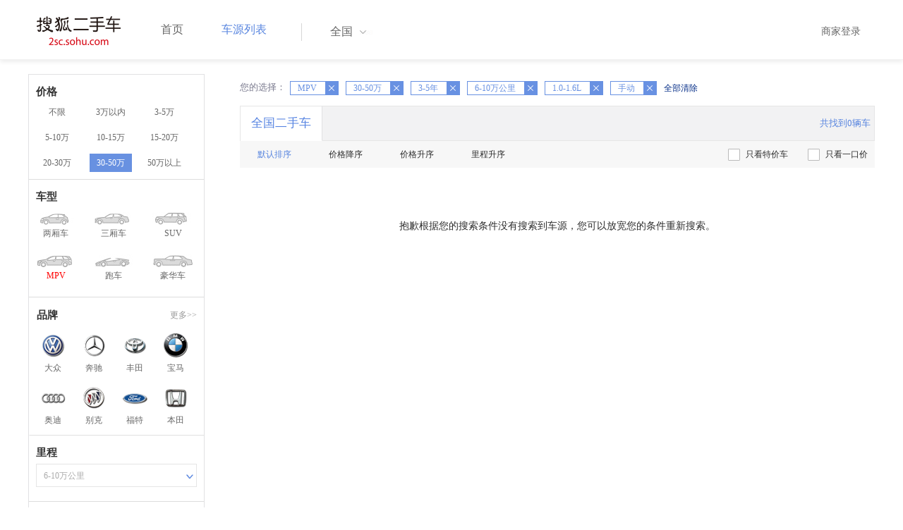

--- FILE ---
content_type: text/css
request_url: http://m3.auto.itc.cn/car/theme/2sc/20150302/style/foot.css
body_size: 771
content:

.footer {
  min-width: 1200px;
  background:#3C3C3C; color:#fff;
  text-align: center;
}

.footer span {
  text-align: center;

}

.footer .linktitle {
  margin-top: 20px;
  margin-bottom: 20px;
}

.footer .links {
 width:1220px; text-align:left;
  margin: 0 auto;
  height: 150px;
}

.footer .links ul {
  list-style: none;
  float: left;
  font-size: 14px;
  padding: 0px;
  width:174px;
}

.footer .links ul li {
  height: 25px;
}

.footer .links ul li a {
  color:#C2C2C2;
}

.footer .container {
  width:1200px; overflow:hidden;
}

.footer .foot-wrapper {
  width: 1200px;
  margin: 0 auto; overflow:hidden;
}

.footer .foot-wrapper  .cooperation{
  width: 420px;
  float: left;
  margin: 0 auto;
}
.footer .foot-wrapper .cooperation a{ background:#fff; display:inline-block; margin-bottom:5px;}
.footer .foot-wrapper  .snsprod{
  width: 750px;
  float: right;
  margin: 0 auto;
  margin-bottom: 20px;
}

.footer .relation {
  margin-bottom: 10px;
}

.footer .snstitle {
  margin-bottom: 12px;
}

.footer .sns {
  float: left;
  width: 250px;
}

.footer .sns a {
  float: left;
  margin-right: 10px;
}

.footer .sns a img {
  width: 113px;
  height: 113px;
}

.footer .sns .download ,
.footer .sns .follow  {
  width: 70px;
  height: 28px; display:block; border:1px #C2C2C2 solid; text-align:center; font:14px/26px "\5FAE\8F6F\96C5\9ED1"; color:#C2C2C2
}
.footer .sns .download img,
.footer .sns .follow img {
  width: 78px;
  height: 36px;
}
.footer .sns .download img {
  margin-top: 15px;
}

.footer .sns p {
  text-align: left; 
}

.footer .sns .small {
  font-size: 13px;height:40px;
}

#footer {
  min-width: 1170px;
  background:#3C3C3C;
}

.usedCar-footer {
  width:1200px;
  margin:0 auto 0;
  padding:5px 0 15px;
  color:#c2c2c2;
  font-size: 12px;
  position:relative;
  text-align:center;
  line-height:28px;
}
.usedCar-footer a {
  color:#c2c2c2;
  text-decoration:none
}
.usedCar-footer .zscx {
  background: url(../images/icon09.png) no-repeat 0 0px;
  display:block;
  height:20px;
  left:820px;
  line-height:32px;
  padding-left:30px;
  position:absolute;
  top:40px;
   width:2px; overflow:hidden; text-indent:-20em;
}
